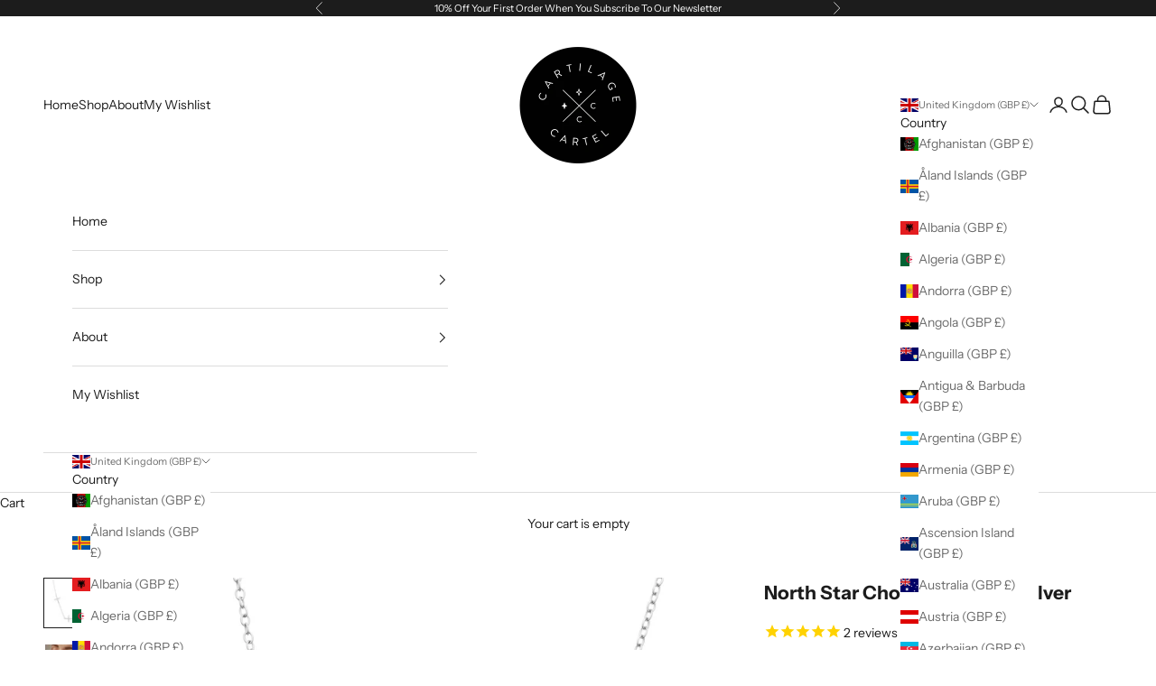

--- FILE ---
content_type: text/html
request_url: https://placement-api.clearpay.co.uk/?mpid=cartilage-cartel.myshopify.com&placementid=null&pageType=null&zoid=9.0.85
body_size: 735
content:

  <!DOCTYPE html>
  <html>
  <head>
      <link rel='icon' href='data:,' />
      <meta http-equiv="Content-Security-Policy"
          content="base-uri 'self'; default-src 'self'; font-src 'self'; style-src 'self'; script-src 'self' https://cdn.jsdelivr.net/npm/zoid@9.0.85/dist/zoid.min.js; img-src 'self'; connect-src 'self'; frame-src 'self'">
      <title></title>
      <link rel="preload" href="/index.js" as="script" />
      <link rel="preload" href="https://cdn.jsdelivr.net/npm/zoid@9.0.85/dist/zoid.min.js" integrity="sha384-67MznxkYtbE8teNrhdkvnzQBmeiErnMskO7eD8QwolLpdUliTdivKWx0ANHgw+w8" as="script" crossorigin="anonymous" />
      <div id="__AP_DATA__" hidden>
        {"errors":{"mcr":null},"mcrResponse":{"data":{"errors":[],"config":{"mpId":"cartilage-cartel.myshopify.com","createdAt":"2023-09-28T23:29:38.405618687Z","updatedAt":"2024-11-08T01:02:23.594236703Z","config":{"consumerLending":{"metadata":{"shouldForceCache":false,"isProductEnabled":false,"updatedAt":"2024-11-08T01:02:23.594211423Z","version":0},"details":{}},"interestFreePayment":{"metadata":{"shouldForceCache":false,"isProductEnabled":false,"updatedAt":"2024-11-08T01:02:23.594182463Z","version":0},"details":{"minimumAmount":{"amount":"1.00","currency":"GBP"},"maximumAmount":{"amount":"1200.00","currency":"GBP"},"cbt":{"enabled":true,"countries":["AU","IT","FR","NZ","US","ES","CA"],"limits":{}}}},"merchantAttributes":{"metadata":{"shouldForceCache":false,"isProductEnabled":true,"updatedAt":"2024-11-08T01:02:23.594221723Z","version":0},"details":{"analyticsEnabled":false,"tradingCountry":"GB","storeURI":"http://www.cartilagecartel.com","tradingName":"Cartilage Cartel","vpuf":true}},"onsitePlacements":{"metadata":{"version":0},"details":{"onsitePlacements":{}}},"cashAppPay":{"metadata":{"shouldForceCache":false,"isProductEnabled":false,"updatedAt":"2024-11-08T01:02:23.594233313Z","version":0},"details":{"enabledForOrders":false,"integrationCompleted":false}},"promotionalData":{"metadata":{"version":0},"details":{"consumerLendingPromotions":[]}}}}},"errors":null,"status":200},"brand":"clearpay","meta":{"version":"0.35.4"}}
      </div>
  </head>
  <body></body>
  <script src="/index.js" type="application/javascript"></script>
  </html>
  